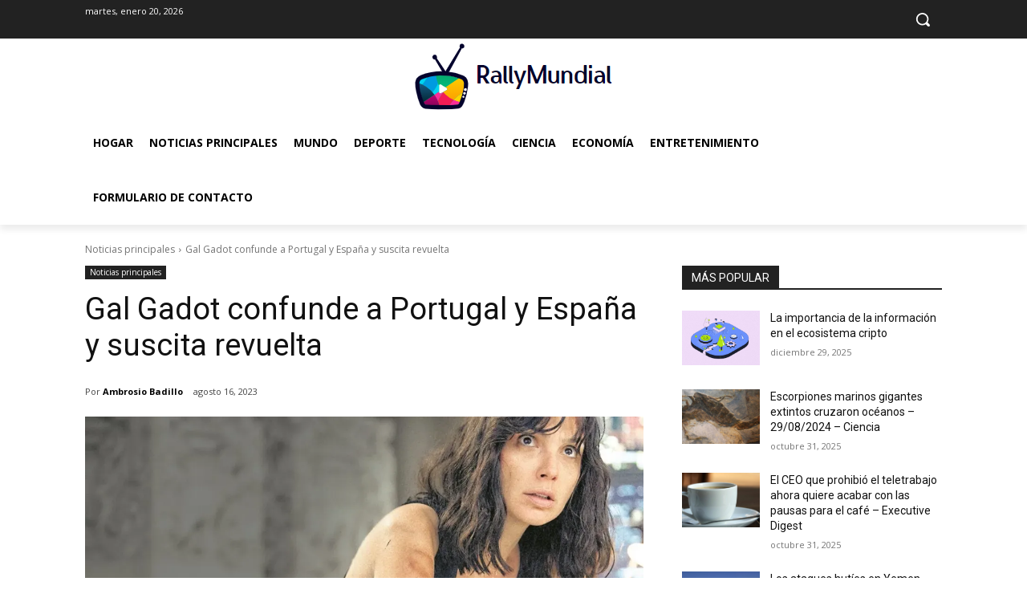

--- FILE ---
content_type: text/html; charset=utf-8
request_url: https://www.google.com/recaptcha/api2/aframe
body_size: 249
content:
<!DOCTYPE HTML><html><head><meta http-equiv="content-type" content="text/html; charset=UTF-8"></head><body><script nonce="9kQAltH31d4spYUSbYfkJg">/** Anti-fraud and anti-abuse applications only. See google.com/recaptcha */ try{var clients={'sodar':'https://pagead2.googlesyndication.com/pagead/sodar?'};window.addEventListener("message",function(a){try{if(a.source===window.parent){var b=JSON.parse(a.data);var c=clients[b['id']];if(c){var d=document.createElement('img');d.src=c+b['params']+'&rc='+(localStorage.getItem("rc::a")?sessionStorage.getItem("rc::b"):"");window.document.body.appendChild(d);sessionStorage.setItem("rc::e",parseInt(sessionStorage.getItem("rc::e")||0)+1);localStorage.setItem("rc::h",'1768881720468');}}}catch(b){}});window.parent.postMessage("_grecaptcha_ready", "*");}catch(b){}</script></body></html>